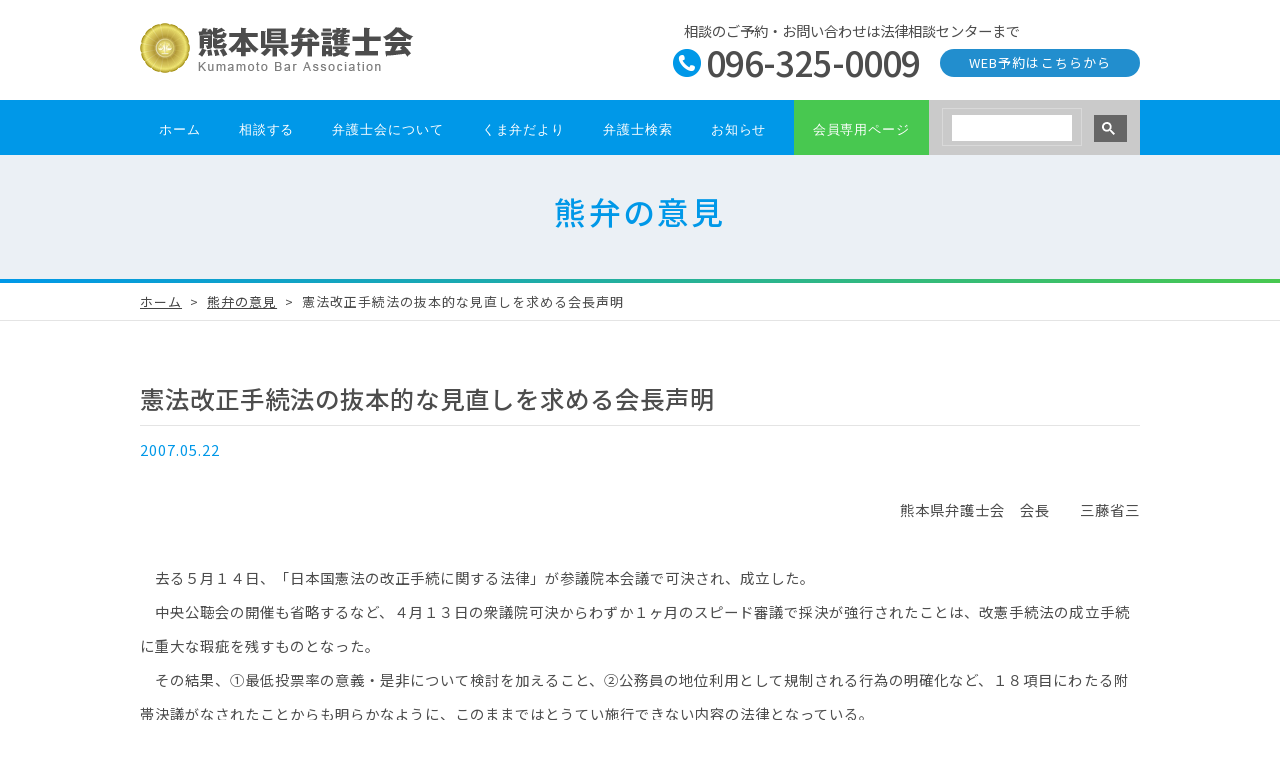

--- FILE ---
content_type: text/html; charset=UTF-8
request_url: https://kumaben.or.jp/dayori/dayori_cat_1834/
body_size: 6783
content:
<!doctype html>
<html lang="ja">
<head>
<meta charset="utf-8">
<meta http-equiv="content-language" content="ja">
<title>【憲法改正手続法の抜本的な見直しを求める会長声明】熊本県弁護士会</title>
<meta name="keywords" content="熊本,弁護士,借金問題,交通事故,離婚問題,相続問題">
<meta name="viewport" content="width=device-width,initial-scale=1.0">
<meta http-equiv="X-UA-Compatible" content="IE=edge">
<meta name="format-detection" content="telephone=no">
<link rel="canonical" href="https://kumaben.or.jp/dayori/dayori_cat_1834/">
<meta name='robots' content='max-image-preview:large' />
<link rel="alternate" type="application/rss+xml" title="熊本県弁護士会 &raquo; フィード" href="https://kumaben.or.jp/feed/" />
<link rel="alternate" type="application/rss+xml" title="熊本県弁護士会 &raquo; コメントフィード" href="https://kumaben.or.jp/comments/feed/" />
<link rel="alternate" title="oEmbed (JSON)" type="application/json+oembed" href="https://kumaben.or.jp/wp-json/oembed/1.0/embed?url=https%3A%2F%2Fkumaben.or.jp%2Fdayori%2Fdayori_cat_1834%2F" />
<link rel="alternate" title="oEmbed (XML)" type="text/xml+oembed" href="https://kumaben.or.jp/wp-json/oembed/1.0/embed?url=https%3A%2F%2Fkumaben.or.jp%2Fdayori%2Fdayori_cat_1834%2F&#038;format=xml" />
		
	<style id='wp-img-auto-sizes-contain-inline-css' type='text/css'>
img:is([sizes=auto i],[sizes^="auto," i]){contain-intrinsic-size:3000px 1500px}
/*# sourceURL=wp-img-auto-sizes-contain-inline-css */
</style>
<style id='wp-block-library-inline-css' type='text/css'>
:root{--wp-block-synced-color:#7a00df;--wp-block-synced-color--rgb:122,0,223;--wp-bound-block-color:var(--wp-block-synced-color);--wp-editor-canvas-background:#ddd;--wp-admin-theme-color:#007cba;--wp-admin-theme-color--rgb:0,124,186;--wp-admin-theme-color-darker-10:#006ba1;--wp-admin-theme-color-darker-10--rgb:0,107,160.5;--wp-admin-theme-color-darker-20:#005a87;--wp-admin-theme-color-darker-20--rgb:0,90,135;--wp-admin-border-width-focus:2px}@media (min-resolution:192dpi){:root{--wp-admin-border-width-focus:1.5px}}.wp-element-button{cursor:pointer}:root .has-very-light-gray-background-color{background-color:#eee}:root .has-very-dark-gray-background-color{background-color:#313131}:root .has-very-light-gray-color{color:#eee}:root .has-very-dark-gray-color{color:#313131}:root .has-vivid-green-cyan-to-vivid-cyan-blue-gradient-background{background:linear-gradient(135deg,#00d084,#0693e3)}:root .has-purple-crush-gradient-background{background:linear-gradient(135deg,#34e2e4,#4721fb 50%,#ab1dfe)}:root .has-hazy-dawn-gradient-background{background:linear-gradient(135deg,#faaca8,#dad0ec)}:root .has-subdued-olive-gradient-background{background:linear-gradient(135deg,#fafae1,#67a671)}:root .has-atomic-cream-gradient-background{background:linear-gradient(135deg,#fdd79a,#004a59)}:root .has-nightshade-gradient-background{background:linear-gradient(135deg,#330968,#31cdcf)}:root .has-midnight-gradient-background{background:linear-gradient(135deg,#020381,#2874fc)}:root{--wp--preset--font-size--normal:16px;--wp--preset--font-size--huge:42px}.has-regular-font-size{font-size:1em}.has-larger-font-size{font-size:2.625em}.has-normal-font-size{font-size:var(--wp--preset--font-size--normal)}.has-huge-font-size{font-size:var(--wp--preset--font-size--huge)}.has-text-align-center{text-align:center}.has-text-align-left{text-align:left}.has-text-align-right{text-align:right}.has-fit-text{white-space:nowrap!important}#end-resizable-editor-section{display:none}.aligncenter{clear:both}.items-justified-left{justify-content:flex-start}.items-justified-center{justify-content:center}.items-justified-right{justify-content:flex-end}.items-justified-space-between{justify-content:space-between}.screen-reader-text{border:0;clip-path:inset(50%);height:1px;margin:-1px;overflow:hidden;padding:0;position:absolute;width:1px;word-wrap:normal!important}.screen-reader-text:focus{background-color:#ddd;clip-path:none;color:#444;display:block;font-size:1em;height:auto;left:5px;line-height:normal;padding:15px 23px 14px;text-decoration:none;top:5px;width:auto;z-index:100000}html :where(.has-border-color){border-style:solid}html :where([style*=border-top-color]){border-top-style:solid}html :where([style*=border-right-color]){border-right-style:solid}html :where([style*=border-bottom-color]){border-bottom-style:solid}html :where([style*=border-left-color]){border-left-style:solid}html :where([style*=border-width]){border-style:solid}html :where([style*=border-top-width]){border-top-style:solid}html :where([style*=border-right-width]){border-right-style:solid}html :where([style*=border-bottom-width]){border-bottom-style:solid}html :where([style*=border-left-width]){border-left-style:solid}html :where(img[class*=wp-image-]){height:auto;max-width:100%}:where(figure){margin:0 0 1em}html :where(.is-position-sticky){--wp-admin--admin-bar--position-offset:var(--wp-admin--admin-bar--height,0px)}@media screen and (max-width:600px){html :where(.is-position-sticky){--wp-admin--admin-bar--position-offset:0px}}

/*# sourceURL=wp-block-library-inline-css */
</style><style id='global-styles-inline-css' type='text/css'>
:root{--wp--preset--aspect-ratio--square: 1;--wp--preset--aspect-ratio--4-3: 4/3;--wp--preset--aspect-ratio--3-4: 3/4;--wp--preset--aspect-ratio--3-2: 3/2;--wp--preset--aspect-ratio--2-3: 2/3;--wp--preset--aspect-ratio--16-9: 16/9;--wp--preset--aspect-ratio--9-16: 9/16;--wp--preset--color--black: #000000;--wp--preset--color--cyan-bluish-gray: #abb8c3;--wp--preset--color--white: #ffffff;--wp--preset--color--pale-pink: #f78da7;--wp--preset--color--vivid-red: #cf2e2e;--wp--preset--color--luminous-vivid-orange: #ff6900;--wp--preset--color--luminous-vivid-amber: #fcb900;--wp--preset--color--light-green-cyan: #7bdcb5;--wp--preset--color--vivid-green-cyan: #00d084;--wp--preset--color--pale-cyan-blue: #8ed1fc;--wp--preset--color--vivid-cyan-blue: #0693e3;--wp--preset--color--vivid-purple: #9b51e0;--wp--preset--gradient--vivid-cyan-blue-to-vivid-purple: linear-gradient(135deg,rgb(6,147,227) 0%,rgb(155,81,224) 100%);--wp--preset--gradient--light-green-cyan-to-vivid-green-cyan: linear-gradient(135deg,rgb(122,220,180) 0%,rgb(0,208,130) 100%);--wp--preset--gradient--luminous-vivid-amber-to-luminous-vivid-orange: linear-gradient(135deg,rgb(252,185,0) 0%,rgb(255,105,0) 100%);--wp--preset--gradient--luminous-vivid-orange-to-vivid-red: linear-gradient(135deg,rgb(255,105,0) 0%,rgb(207,46,46) 100%);--wp--preset--gradient--very-light-gray-to-cyan-bluish-gray: linear-gradient(135deg,rgb(238,238,238) 0%,rgb(169,184,195) 100%);--wp--preset--gradient--cool-to-warm-spectrum: linear-gradient(135deg,rgb(74,234,220) 0%,rgb(151,120,209) 20%,rgb(207,42,186) 40%,rgb(238,44,130) 60%,rgb(251,105,98) 80%,rgb(254,248,76) 100%);--wp--preset--gradient--blush-light-purple: linear-gradient(135deg,rgb(255,206,236) 0%,rgb(152,150,240) 100%);--wp--preset--gradient--blush-bordeaux: linear-gradient(135deg,rgb(254,205,165) 0%,rgb(254,45,45) 50%,rgb(107,0,62) 100%);--wp--preset--gradient--luminous-dusk: linear-gradient(135deg,rgb(255,203,112) 0%,rgb(199,81,192) 50%,rgb(65,88,208) 100%);--wp--preset--gradient--pale-ocean: linear-gradient(135deg,rgb(255,245,203) 0%,rgb(182,227,212) 50%,rgb(51,167,181) 100%);--wp--preset--gradient--electric-grass: linear-gradient(135deg,rgb(202,248,128) 0%,rgb(113,206,126) 100%);--wp--preset--gradient--midnight: linear-gradient(135deg,rgb(2,3,129) 0%,rgb(40,116,252) 100%);--wp--preset--font-size--small: 13px;--wp--preset--font-size--medium: 20px;--wp--preset--font-size--large: 36px;--wp--preset--font-size--x-large: 42px;--wp--preset--spacing--20: 0.44rem;--wp--preset--spacing--30: 0.67rem;--wp--preset--spacing--40: 1rem;--wp--preset--spacing--50: 1.5rem;--wp--preset--spacing--60: 2.25rem;--wp--preset--spacing--70: 3.38rem;--wp--preset--spacing--80: 5.06rem;--wp--preset--shadow--natural: 6px 6px 9px rgba(0, 0, 0, 0.2);--wp--preset--shadow--deep: 12px 12px 50px rgba(0, 0, 0, 0.4);--wp--preset--shadow--sharp: 6px 6px 0px rgba(0, 0, 0, 0.2);--wp--preset--shadow--outlined: 6px 6px 0px -3px rgb(255, 255, 255), 6px 6px rgb(0, 0, 0);--wp--preset--shadow--crisp: 6px 6px 0px rgb(0, 0, 0);}:where(.is-layout-flex){gap: 0.5em;}:where(.is-layout-grid){gap: 0.5em;}body .is-layout-flex{display: flex;}.is-layout-flex{flex-wrap: wrap;align-items: center;}.is-layout-flex > :is(*, div){margin: 0;}body .is-layout-grid{display: grid;}.is-layout-grid > :is(*, div){margin: 0;}:where(.wp-block-columns.is-layout-flex){gap: 2em;}:where(.wp-block-columns.is-layout-grid){gap: 2em;}:where(.wp-block-post-template.is-layout-flex){gap: 1.25em;}:where(.wp-block-post-template.is-layout-grid){gap: 1.25em;}.has-black-color{color: var(--wp--preset--color--black) !important;}.has-cyan-bluish-gray-color{color: var(--wp--preset--color--cyan-bluish-gray) !important;}.has-white-color{color: var(--wp--preset--color--white) !important;}.has-pale-pink-color{color: var(--wp--preset--color--pale-pink) !important;}.has-vivid-red-color{color: var(--wp--preset--color--vivid-red) !important;}.has-luminous-vivid-orange-color{color: var(--wp--preset--color--luminous-vivid-orange) !important;}.has-luminous-vivid-amber-color{color: var(--wp--preset--color--luminous-vivid-amber) !important;}.has-light-green-cyan-color{color: var(--wp--preset--color--light-green-cyan) !important;}.has-vivid-green-cyan-color{color: var(--wp--preset--color--vivid-green-cyan) !important;}.has-pale-cyan-blue-color{color: var(--wp--preset--color--pale-cyan-blue) !important;}.has-vivid-cyan-blue-color{color: var(--wp--preset--color--vivid-cyan-blue) !important;}.has-vivid-purple-color{color: var(--wp--preset--color--vivid-purple) !important;}.has-black-background-color{background-color: var(--wp--preset--color--black) !important;}.has-cyan-bluish-gray-background-color{background-color: var(--wp--preset--color--cyan-bluish-gray) !important;}.has-white-background-color{background-color: var(--wp--preset--color--white) !important;}.has-pale-pink-background-color{background-color: var(--wp--preset--color--pale-pink) !important;}.has-vivid-red-background-color{background-color: var(--wp--preset--color--vivid-red) !important;}.has-luminous-vivid-orange-background-color{background-color: var(--wp--preset--color--luminous-vivid-orange) !important;}.has-luminous-vivid-amber-background-color{background-color: var(--wp--preset--color--luminous-vivid-amber) !important;}.has-light-green-cyan-background-color{background-color: var(--wp--preset--color--light-green-cyan) !important;}.has-vivid-green-cyan-background-color{background-color: var(--wp--preset--color--vivid-green-cyan) !important;}.has-pale-cyan-blue-background-color{background-color: var(--wp--preset--color--pale-cyan-blue) !important;}.has-vivid-cyan-blue-background-color{background-color: var(--wp--preset--color--vivid-cyan-blue) !important;}.has-vivid-purple-background-color{background-color: var(--wp--preset--color--vivid-purple) !important;}.has-black-border-color{border-color: var(--wp--preset--color--black) !important;}.has-cyan-bluish-gray-border-color{border-color: var(--wp--preset--color--cyan-bluish-gray) !important;}.has-white-border-color{border-color: var(--wp--preset--color--white) !important;}.has-pale-pink-border-color{border-color: var(--wp--preset--color--pale-pink) !important;}.has-vivid-red-border-color{border-color: var(--wp--preset--color--vivid-red) !important;}.has-luminous-vivid-orange-border-color{border-color: var(--wp--preset--color--luminous-vivid-orange) !important;}.has-luminous-vivid-amber-border-color{border-color: var(--wp--preset--color--luminous-vivid-amber) !important;}.has-light-green-cyan-border-color{border-color: var(--wp--preset--color--light-green-cyan) !important;}.has-vivid-green-cyan-border-color{border-color: var(--wp--preset--color--vivid-green-cyan) !important;}.has-pale-cyan-blue-border-color{border-color: var(--wp--preset--color--pale-cyan-blue) !important;}.has-vivid-cyan-blue-border-color{border-color: var(--wp--preset--color--vivid-cyan-blue) !important;}.has-vivid-purple-border-color{border-color: var(--wp--preset--color--vivid-purple) !important;}.has-vivid-cyan-blue-to-vivid-purple-gradient-background{background: var(--wp--preset--gradient--vivid-cyan-blue-to-vivid-purple) !important;}.has-light-green-cyan-to-vivid-green-cyan-gradient-background{background: var(--wp--preset--gradient--light-green-cyan-to-vivid-green-cyan) !important;}.has-luminous-vivid-amber-to-luminous-vivid-orange-gradient-background{background: var(--wp--preset--gradient--luminous-vivid-amber-to-luminous-vivid-orange) !important;}.has-luminous-vivid-orange-to-vivid-red-gradient-background{background: var(--wp--preset--gradient--luminous-vivid-orange-to-vivid-red) !important;}.has-very-light-gray-to-cyan-bluish-gray-gradient-background{background: var(--wp--preset--gradient--very-light-gray-to-cyan-bluish-gray) !important;}.has-cool-to-warm-spectrum-gradient-background{background: var(--wp--preset--gradient--cool-to-warm-spectrum) !important;}.has-blush-light-purple-gradient-background{background: var(--wp--preset--gradient--blush-light-purple) !important;}.has-blush-bordeaux-gradient-background{background: var(--wp--preset--gradient--blush-bordeaux) !important;}.has-luminous-dusk-gradient-background{background: var(--wp--preset--gradient--luminous-dusk) !important;}.has-pale-ocean-gradient-background{background: var(--wp--preset--gradient--pale-ocean) !important;}.has-electric-grass-gradient-background{background: var(--wp--preset--gradient--electric-grass) !important;}.has-midnight-gradient-background{background: var(--wp--preset--gradient--midnight) !important;}.has-small-font-size{font-size: var(--wp--preset--font-size--small) !important;}.has-medium-font-size{font-size: var(--wp--preset--font-size--medium) !important;}.has-large-font-size{font-size: var(--wp--preset--font-size--large) !important;}.has-x-large-font-size{font-size: var(--wp--preset--font-size--x-large) !important;}
/*# sourceURL=global-styles-inline-css */
</style>

<style id='classic-theme-styles-inline-css' type='text/css'>
/*! This file is auto-generated */
.wp-block-button__link{color:#fff;background-color:#32373c;border-radius:9999px;box-shadow:none;text-decoration:none;padding:calc(.667em + 2px) calc(1.333em + 2px);font-size:1.125em}.wp-block-file__button{background:#32373c;color:#fff;text-decoration:none}
/*# sourceURL=/wp-includes/css/classic-themes.min.css */
</style>
<link rel='stylesheet' id='_s-style-css' href='https://kumaben.or.jp/wp-content/themes/members/style.css?ver=6.9' type='text/css' media='all' />
<link rel='stylesheet' id='wp-members-css' href='https://kumaben.or.jp/wp-content/plugins/wp-members/assets/css/forms/generic-no-float.min.css?ver=3.5.5.1' type='text/css' media='all' />
<link rel='stylesheet' id='wp-paginate-css' href='https://kumaben.or.jp/wp-content/plugins/wp-paginate/css/wp-paginate.css?ver=2.2.4' type='text/css' media='screen' />
<link rel='stylesheet' id='base-css' href='https://kumaben.or.jp/css/style.css?ver=6.9' type='text/css' media='all' />
<link rel='stylesheet' id='gnavi-css' href='https://kumaben.or.jp/css/globalnavi.css?ver=6.9' type='text/css' media='all' />
<link rel='stylesheet' id='webfont-css' href='https://fonts.googleapis.com/css2?family=Noto+Sans+JP%3Awght%40100%3B300%3B400%3B500%3B700%3B900&#038;display=swap&#038;ver=6.9' type='text/css' media='all' />
<script type="text/javascript" src="https://kumaben.or.jp/js/jquery-1.11.1.min.js?ver=6.9" id="js_jq-js"></script>
<script type="text/javascript" src="https://kumaben.or.jp/js/function_header.js?ver=6.9" id="js_header-js"></script>
<link rel="https://api.w.org/" href="https://kumaben.or.jp/wp-json/" /><link rel="canonical" href="https://kumaben.or.jp/dayori/dayori_cat_1834/" />
<style type="text/css">.recentcomments a{display:inline !important;padding:0 !important;margin:0 !important;}</style><link rel="icon" href="/shared/favicon.ico">
<link rel="apple-touch-icon" size="152x152" href="/shared/apple-touch-icon.png">
<!--[if lt IE 9]><script src="//html5shiv.googlecode.com/svn/trunk/html5.js"></script><![endif]-->
</head>

<body>
<div id="wrapper">
    <header id="globalheader">
        <div class="headerinner">
            <div class="inner clearfix">
                <h1><a href="/"><img src="/shared/ttl_main.gif" alt="熊本県弁護士会"></a></h1>
                <div class="menubtn"></div>
				<div class="spnote clearfix">
					<h3>相談の<br>ご予約</h3>
					<a href="https://yoyaku.kumaben.or.jp/guide" class="pc"><img src="/shared/btn_pc.png" alt=""></a>
					<a href="tel:0963250009" class="phone"><img src="/shared/btn_tel.png" alt=""></a>
				</div>
                <div class="note clearfix">
                    <p>相談のご予約・お問い合わせは法律相談センターまで</p>
                    <a href="https://yoyaku.kumaben.or.jp/guide" target="_blank">WEB予約はこちらから</a>
                    <div class="telnum">096-325-0009</div>
                </div>
            </div>
            <nav class="headernavi">
                <div class="searchmenu">
					<div class="searchwrap">
                    <script async src="https://cse.google.com/cse.js?cx=010418343758244440895:0rt2n_qlk2w"></script><div class="gcse-search"></div>
					</div>
                </div>
                <ul class="g-menu">
                    <li><a href="/">ホーム</a></li>
                    <li><span>相談する</span>
                        <ul>
                            <li><a href="/soudan/">各種相談先一覧</a></li>
                            <li><a href="/soudan/child/">子どもの人権相談</a></li>
                            <li><a href="/soudan/funsou.php">紛争解決センター</a></li>
                            <li><span>身近な相談事例</span>
                                <ul>
                                    <li><a href="/soudan/jiko.php">交通事故</a></li>
                                    <li><a href="/soudan/roudou.php">労働問題</a></li>
                                    <li><a href="/soudan/rikon.php">離婚・男女問題</a></li>
                                    <li><a href="/soudan/souzoku.php">遺産・相続問題</a></li>
                                    <li><a href="/soudan/saigai.php">災害復興</a></li>
                                    <li><a href="/soudan/sonota.php">その他のお悩み</a></li>
                                </ul>							
                            </li>
                            <li><a href="/soudan/flow.php">相談の流れ</a></li>
                            <li><a href="/soudan/expense.php">弁護士費用について</a></li>
                            <li><span>新型コロナウイルス関連</span>
                                <ul>
                                    <li><a href="/soudan/covid19_genmen.php">被災ローン減免制度</a></li>
                                    <li><a href="/soudan/covid19_ADR.php">災害ADR</a></li>
                                </ul>
                            </li>
                            <li><span>豪雨相談</span>
                                <ul>
                                    <li><a href="/soudan/gouu_soudan.php">豪雨関連相談</a></li>
                                    <li><a href="/soudan/gouu_genmen.php">被災ローン減免制度</a></li>
                                    <li><a href="/soudan/gouu_ADR.php">災害ADR</a></li>
                                    <li><a href="/soudan/gouu_kouhou.php">広報</a></li>
                                    <li><a href="/soudan/gouu_qa.php">Ｑ＆Ａ</a></li>
                                </ul>
                            </li>
                            <li><span>熊本地震関連</span>
                                <ul>
                                    <li><a href="/soudan/shinsai_soudan.php">熊本地震相談</a></li>
                                    <li><a href="/soudan/shinsai_genmen.php">被災ローン減免制度</a></li>
                                    <li><a href="/soudan/shinsai_ADR.php">震災ADR</a></li>
                                    <li><a href="/soudan/shinsai_kouhou.php">広報</a></li>
                                    <li><a href="/soudan/shinsai_qa.php">Ｑ＆Ａ</a></li>
                                </ul>
                            </li>
                        </ul>
                    </li>
                    <li><span>弁護士会について</span>
                        <ul>
                            <li><a href="/about/">熊本県弁護士会とは</a></li>
                            <li><a href="/about/committee/">各委員会の活動について</a></li>
                            <li><a href="/about/sdgs/">SDG'sへの取組み</a></li>
                        </ul>
                    </li>
                    <li><span>くま弁だより</span>
                        <ul>
                            <li><a href="/dayori/">熊弁の意見</a></li>
                            <li><a href="/life/">せいかつＱ＆Ａ</a></li>
                            <li><a href="/kaihou/">会報誌</a></li>
                            <li><a href="/pamphlet/">各種パンフレット</a></li>
                            <li><a href="/dayori/cm.php">ＣＭギャラリー</a></li>
                        </ul>
                    </li>
                    <li><a href="/members/">弁護士検索</a></li>
                    <li><a href="/news/">お知らせ</a></li>
                    <li><a href="/only-m/">会員専用ページ</a></li>
                </ul>
            </nav>
        </div>
    </header><main>
	<header>
		<div class="ttl_wrapper">
			<h2 class="ttl_content">熊弁の意見</h2>
		</div>
		<div class="pankuzu">
			<ol>
				<li><a href="/">ホーム</a></li>
				<li><a href="/dayori/">熊弁の意見</a></li>		
				<li>憲法改正手続法の抜本的な見直しを求める会長声明</li>		
			</ol>
		</div>
	</header>

	<article class="stdsec dayori">
		<div class="inner">
				<header>
			<h3 class="detailtitle">憲法改正手続法の抜本的な見直しを求める会長声明</h3>
			<div class="date">2007.05.22</div>
		</header>

		<div class="detailnote">
		<div style="text-align: right;">熊本県弁護士会　会長　　三藤省三</div><div><br /></div><div>　去る５月１４日、「日本国憲法の改正手続に関する法律」が参議院本会議で可決され、成立した。</div><div>　中央公聴会の開催も省略するなど、４月１３日の衆議院可決からわずか１ヶ月のスピード審議で採決が強行されたことは、改憲手続法の成立手続に重大な瑕疵を残すものとなった。</div><div>　その結果、①最低投票率の意義・是非について検討を加えること、②公務員の地位利用として規制される行為の明確化など、１８項目にわたる附帯決議がなされたことからも明らかなように、このままではとうてい施行できない内容の法律となっている。</div><div>　平和と人権の砦である憲法を改正するに際しては、十分な国民的議論と投票参加が必要であり、当会は、これを可能ならしめるべく、本法施行までの３年の間に、附帯決議事項にとどまらず、同法の抜本的な見直しがなされることを衆参両議院に強く要請する。</div>
		</div>
			</article>


	<input type="button" onClick="history.back();return false;" value="前のページに戻る" id="submit">
</main>
    <footer id="globalfooter">
        <div class="footerhead clearfix">
            <div class="footer-sitemap">
                <h3>相談する</h3>
                <ul>
                    <li><a href="/soudan/">各種相談先一覧</a></li>
                    <li><a href="/soudan/funsou.php">紛争解決センター</a></li>
					<li><a href="/soudan/jiko.php">身近な相談事例</a></li>
                    <li><a href="/soudan/flow.php">相談の流れ</a></li>
                    <li><a href="/soudan/expense.php">弁護士費用について</a></li>
                    <li><a href="/soudan/covid19_genmen.php">新型コロナウイルス関連</a></li>
                    <li><a href="/soudan/gouu_soudan.php">豪雨相談</a></li>
                    <li><a href="/soudan/shinsai_soudan.php">熊本地震相談</a></li>
                </ul>
            </div>
            <div class="footer-sitemap">
                <h3>弁護士会について</h3>
                <ul>
					<li><a href="/about/">熊本県弁護士会とは</a></li>
					<li><a href="/about/committee/">各委員会の活動について</a></li>
                    <li><a href="/about/sdgs/">SDG'sへの取組み</a></li>
                </ul>
            </div>
            <div class="footer-sitemap">
                <h3>くま弁だより</h3>
                <ul>
					<li><a href="/dayori/">熊弁の意見</a></li>
					<li><a href="/life/">せいかつＱ＆Ａ</a></li>
					<li><a href="/kaihou/">会報誌</a></li>
					<li><a href="/pamphlet/">各種パンフレット</a></li>
					<li><a href="/dayori/cm.php">ＣＭギャラリー</a></li>
                </ul>
            </div>
            <div class="footer-sitemap">
                <h3><a href="/members/">弁護士検索</a></h3>
                <h3><a href="/news/">お知らせ</a></h3>
            </div>
            <div class="footer-sitemap">
                <h3><a href="/memberonly/">会員専用ページ</a></h3>
                <h3><a href="/access/">アクセス</a></h3>
                <h3><a href="/link/">リンク</a></h3>
                <h3><a href="https://www.facebook.com/%E7%86%8A%E6%9C%AC%E7%9C%8C%E5%BC%81%E8%AD%B7%E5%A3%AB%E4%BC%9A-914281855324912/" target="_blank">Facebook</a></h3>
                <h3><a href="https://twitter.com/kuma_bar_assoc" target="_blank">X（旧Twitter）</a></h3>
            </div>
        </div>
        <section class="footermain clearfix">
            <div id="link-to-header">
                <p><a href="#wrapper"><img src="/shared/link_to-header.png" alt="ページの先頭へ"></a></p>
            </div>
            <div class="inner">
                <h2><img src="/shared/ttl_main.gif" alt="熊本県弁護士会"></h2>
                <p>〒860-0844<br>
                    熊本県熊本市中央区水道町9番8号<br>
                    TEL 096-325-0913<br>
                    （受付時間：9時～17時）</p>
                <ul class="footer-privacy">
                    <li><a href="/privacy/">個人情報保護方針</a></li>
                    <li><a href="/privacy/personalinfo.php">熊本県弁護士会保有個人情報</a></li>
                    <li><a href="/privacy/cushara.php">カスタマーハラスメントに関する基本方針</a></li>
                </ul>
                <ul class="footer-submenu">
                    <li><a href="/access/">アクセス</a></li>
                    <li><a href="/link/">リンク</a></li>
                </ul>
                <a href="https://soudan.kumaben.or.jp/" target="_blank" class="footerlink">熊本県弁護士会 法律相談センター</a>
            </div>
        </section>
        <div class="copyright">Copyright &copy; Kumamoto Bar Association. All rights reserved.</div>
    </footer><script>
$(window).on('load resize',function(){
	var winW	= $(window).width();
	var mphotoW	= winW * 0.9;
	var entryimg	= $('.detailnote img');
	entryimg.each(function() {
		var entryimgW	= $(this).width();
		if(entryimgW < mphotoW) $(this).css({'width':entryimgW});
		else $(this).css({'width':'100%'});
		if(entryimgW > (mphotoW*0.4)){
			$(this).css({'float':'none',"height":"auto",'display':'block','margin':'0 auto 20px'});
		}
	});
});
</script>
</div>
<script type="speculationrules">
{"prefetch":[{"source":"document","where":{"and":[{"href_matches":"/*"},{"not":{"href_matches":["/wp-*.php","/wp-admin/*","/wp-content/uploads/*","/wp-content/*","/wp-content/plugins/*","/wp-content/themes/members/*","/*\\?(.+)"]}},{"not":{"selector_matches":"a[rel~=\"nofollow\"]"}},{"not":{"selector_matches":".no-prefetch, .no-prefetch a"}}]},"eagerness":"conservative"}]}
</script>
<script type="text/javascript" src="https://kumaben.or.jp/wp-content/themes/members/js/navigation.js?ver=20151215" id="_s-navigation-js"></script>
<script type="text/javascript" src="https://kumaben.or.jp/wp-content/themes/members/js/skip-link-focus-fix.js?ver=20151215" id="_s-skip-link-focus-fix-js"></script>
<script src="/js/functions.js"></script></body>
</html>

--- FILE ---
content_type: image/svg+xml
request_url: https://kumaben.or.jp/shared/btn_spmenu.svg
body_size: 556
content:
<?xml version="1.0" encoding="utf-8"?>
<!-- Generator: Adobe Illustrator 25.2.1, SVG Export Plug-In . SVG Version: 6.00 Build 0)  -->
<svg version="1.1" id="レイヤー_1" xmlns="http://www.w3.org/2000/svg" xmlns:xlink="http://www.w3.org/1999/xlink" x="0px"
	 y="0px" viewBox="0 0 60 60" style="enable-background:new 0 0 60 60;" xml:space="preserve">
<style type="text/css">
	.st0{fill:#FFFFFF;}
	.st1{fill:#333333;}
</style>
<rect class="st0" width="60" height="60"/>
<rect x="16" y="29" class="st1" width="28" height="2"/>
<rect x="16" y="20" class="st1" width="28" height="2"/>
<rect x="16" y="38" class="st1" width="28" height="2"/>
</svg>


--- FILE ---
content_type: image/svg+xml
request_url: https://kumaben.or.jp/shared/icon_outlink.svg
body_size: 777
content:
<?xml version="1.0" encoding="utf-8"?>
<!-- Generator: Adobe Illustrator 27.3.1, SVG Export Plug-In . SVG Version: 6.00 Build 0)  -->
<svg version="1.1" id="レイヤー_1" xmlns="http://www.w3.org/2000/svg" xmlns:xlink="http://www.w3.org/1999/xlink" x="0px"
	 y="0px" viewBox="0 0 12 12" style="enable-background:new 0 0 12 12;" xml:space="preserve">
<style type="text/css">
	.st0{fill:#4C4C4C;}
</style>
<g>
	<rect x="8" y="1" class="st0" width="4" height="1"/>
	<rect y="10" class="st0" width="10" height="1"/>
	<rect y="3" class="st0" width="7" height="1"/>
	<rect x="11" y="1" class="st0" width="1" height="4"/>
	<rect x="0" y="4" class="st0" width="1" height="7"/>
	<rect x="9" y="6" class="st0" width="1" height="5"/>
	<rect x="4.9" y="3.8" transform="matrix(0.7071 -0.7071 0.7071 0.7071 -0.4217 7.4819)" class="st0" width="7.8" height="1"/>
</g>
</svg>


--- FILE ---
content_type: application/javascript
request_url: https://kumaben.or.jp/js/function_header.js?ver=6.9
body_size: 1460
content:
/*
 *
 * 熊本県弁護士会
 * http://kumaben.or.jp/
 * header用function
 *
 */
 
 
/*! ////////////////////////////////////////////////

 基本

///////////////////////////////////////////////// */
 
/* -------------------------------------------
 URL取得
 ------------------------------------------ */
var js_dir = "//" + window.location.hostname + "/";


/*! ////////////////////////////////////////////////

 プラグイン

///////////////////////////////////////////////// */

/* -------------------------------------------
  jQuery.slimmenu
  レスポンシブ対応グローバルナビ
 ------------------------------------------ */
$.getScript(js_dir + 'js/jquery.slimmenu.js', function(){
	$('ul.g-menu').slimmenu();
});


/*! ////////////////////////////////////////////////

 サイトユニーク

///////////////////////////////////////////////// */

/* -------------------------------------------
 スマホ時のみTELリンク
 ------------------------------------------ */

$(function(){
	var ua = navigator.userAgent;
	if(ua.indexOf('iPhone') > 0 || ua.indexOf('Android') > 0){
		$('.tel-link img').each(function(){
				var alt = $(this).attr('alt');
				$(this).wrap($('<a>').attr('href', 'tel:' + alt.replace(/-/g, '')));
		});

		$('span[data-action=call]').each(function() {
			var $ele = $(this);
			$ele.wrap('<a href="tel:' + $ele.data('tel') + '"></a>');
		});
	}
});


/*! ////////////////////////////////////////////////

 Google Analytics

///////////////////////////////////////////////// */

document.write('<script async src="https://www.googletagmanager.com/gtag/js?id=UA-808342-23"></script>');

window.dataLayer = window.dataLayer || [];
function gtag(){dataLayer.push(arguments);}
gtag('js', new Date());gtag('config', 'UA-808342-23')



/*! ////////////////////////////////////////////////

 アニメーション設定

///////////////////////////////////////////////// */

/* -------------------------------------------
  jquery.inview
 ------------------------------------------ */
!function(a){"function"==typeof define&&define.amd?define(["jquery"],a):"object"==typeof exports?module.exports=a(require("jquery")):a(jQuery)}(function(a){function i(){var b,c,d={height:f.innerHeight,width:f.innerWidth};return d.height||(b=e.compatMode,(b||!a.support.boxModel)&&(c="CSS1Compat"===b?g:e.body,d={height:c.clientHeight,width:c.clientWidth})),d}function j(){return{top:f.pageYOffset||g.scrollTop||e.body.scrollTop,left:f.pageXOffset||g.scrollLeft||e.body.scrollLeft}}function k(){if(b.length){var e=0,f=a.map(b,function(a){var b=a.data.selector,c=a.$element;return b?c.find(b):c});for(c=c||i(),d=d||j();e<b.length;e++)if(a.contains(g,f[e][0])){var h=a(f[e]),k={height:h[0].offsetHeight,width:h[0].offsetWidth},l=h.offset(),m=h.data("inview");if(!d||!c)return;l.top+k.height>d.top&&l.top<d.top+c.height&&l.left+k.width>d.left&&l.left<d.left+c.width?m||h.data("inview",!0).trigger("inview",[!0]):m&&h.data("inview",!1).trigger("inview",[!1])}}}var c,d,h,b=[],e=document,f=window,g=e.documentElement;a.event.special.inview={add:function(c){b.push({data:c,$element:a(this),element:this}),!h&&b.length&&(h=setInterval(k,250))},remove:function(a){for(var c=0;c<b.length;c++){var d=b[c];if(d.element===this&&d.data.guid===a.guid){b.splice(c,1);break}}b.length||(clearInterval(h),h=null)}},a(f).on("scroll resize scrollstop",function(){c=d=null}),!g.addEventListener&&g.attachEvent&&g.attachEvent("onfocusin",function(){d=null})});

 $(function() {
    // フェードイン
    $('.a-fi').on('inview', function(event, isInView) {
        var $this = $(this);
        setTimeout(function(){
            if (isInView) {
                $this.stop().addClass('fadeIn');
            }
        },500);
    });
    // 上へスライド
    $('.a-fiu').on('inview', function(event, isInView) {
        var $this = $(this);
        setTimeout(function(){
            if (isInView) {
                $this.stop().addClass('fadeInUp');
            }
        },500);
    });
    // 左へスライド
    $('.a-fir').on('inview', function(event, isInView) {
        var $this = $(this);
        setTimeout(function(){
            if (isInView) {
                $this.stop().addClass('fadeInRight');
            }
        },500);
    });
    // 下へスライド
    $('.a-fid').on('inview', function(event, isInView) {
        var $this = $(this);
        setTimeout(function(){
            if (isInView) {
                $this.stop().addClass('fadeInDown');
            }
        },500);
    });
    // 右へスライド
    $('.a-fil').on('inview', function(event, isInView) {
        var $this = $(this);
        setTimeout(function(){
            if (isInView) {
               $this.stop().addClass('fadeInLeft');
            }
        },500);
    });
	// 消える
    $('.info').on('inview', function(event, isInView) {
        var $this = $('.a-none');
        setTimeout(function(){
            if (isInView) {
               $this.stop().addClass('fadeInnone');
            }else{
				$this.removeClass('fadeInnone');
			}
        },0);
    });
});



